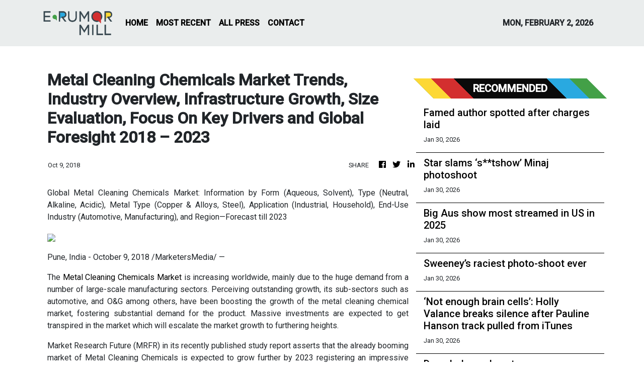

--- FILE ---
content_type: text/html; charset=utf-8
request_url: https://us-central1-vertical-news-network.cloudfunctions.net/get/fetch-include-rss
body_size: 19346
content:
[
  {
    "id": 113211809,
    "title": "Famed author spotted after charges laid",
    "summary": "The renowned author of Jasper Jones and Runt has been spotted in public for the first time since police charged him with child exploitation offences.",
    "slug": "famed-author-spotted-after-charges-laid",
    "link": "https://www.news.com.au/national/western-australia/australian-author-craig-silvey-spotted-in-public-for-first-time-after-being-charged-with-child-exploitation-offences/news-story/7e7fa32086a570713a34b9273fcf8283?from=rss-basic",
    "date_published": "2026-01-30T14:00:01.000Z",
    "images": "https://content.api.news/v3/images/bin/c829235d209fa650ab89a72ccba7d536?width=320",
    "categories": "1,10,11,61,1055",
    "img_id": "0",
    "caption": "",
    "country": "Australia",
    "source_type": "rss",
    "source": "news.com.au"
  },
  {
    "id": 113202306,
    "title": "Star slams ‘s**tshow’ Minaj photoshoot",
    "summary": "An A-list photographer to the stars has slammed Nicki Minaj and exposed a horror experience he had with the rapper on a shoot.",
    "slug": "star-slams-stshow-minaj-photoshoot",
    "link": "https://www.news.com.au/entertainment/celebrity-life/alist-photographer-slams-nicki-minaj-and-recalls-stshow-photoshoot/news-story/91af80eaf7bbd5f6ede915f022e3e5aa?from=rss-basic",
    "date_published": "2026-01-30T14:00:01.000Z",
    "images": "https://content.api.news/v3/images/bin/45e8960e6f2925037da521f2f8abce50?width=320",
    "categories": "1,10,11,61,1055",
    "img_id": "0",
    "caption": "",
    "country": "Australia",
    "source_type": "rss",
    "source": "news.com.au"
  },
  {
    "id": 113202305,
    "title": "Big Aus show most streamed in US in 2025",
    "summary": "One of the most beloved Australian shows ever has become the most streamed show in the US for the second year in a row.",
    "slug": "big-aus-show-most-streamed-in-us-in-2025",
    "link": "https://www.news.com.au/entertainment/tv/beloved-australian-kids-show-bluey-most-streamed-series-in-the-us-in-2025/news-story/0f92d8a297fa9092cd0553d35d8f61ac?from=rss-basic",
    "date_published": "2026-01-30T14:00:01.000Z",
    "images": "https://content.api.news/v3/images/bin/dcb615d9ccdf84c859a9414491929c9d?width=320",
    "categories": "1,10,11,61,1055",
    "img_id": "0",
    "caption": "",
    "country": "Australia",
    "source_type": "rss",
    "source": "news.com.au"
  },
  {
    "id": 113193710,
    "title": "Sweeney’s raciest photo-shoot ever",
    "summary": "Hollywood star Sydney Sweeney has stripped down for one of her most scandalous photo shoots yet as she appears on the cover of Cosmo.",
    "slug": "sweeneys-raciest-photoshoot-ever",
    "link": "https://www.news.com.au/entertainment/celebrity-life/celebrity-photos/sydney-sweeney-strips-down-in-racist-photoshoot-yet-for-cosmo/news-story/97724d41ebce346e961d4cd734c42fdd?from=rss-basic",
    "date_published": "2026-01-30T14:00:01.000Z",
    "images": "https://content.api.news/v3/images/bin/62b865d84cfb053a99694a83143a77da?width=320",
    "categories": "1,10,11,61,1055",
    "img_id": "0",
    "caption": "",
    "country": "Australia",
    "source_type": "rss",
    "source": "news.com.au"
  },
  {
    "id": 113193709,
    "title": "‘Not enough brain cells’: Holly Valance breaks silence after Pauline Hanson track pulled from iTunes",
    "summary": "Holly Valance has broken her silence after her controversial song to promote Pauline Hanson’s new animated movie was pulled from iTunes.",
    "slug": "not-enough-brain-cells-holly-valance-breaks-silence-after-pauline-hanson-track-pulled-from-itunes",
    "link": "https://www.news.com.au/entertainment/music/not-enough-brain-cells-holly-valance-breaks-silence-after-pauline-hanson-track-pulled-from-itunes/news-story/9346b270daf3dd1cd5a4b0e553c3b7c9?from=rss-basic",
    "date_published": "2026-01-30T14:00:01.000Z",
    "images": "https://content.api.news/v3/images/bin/486f775fe535820556969412e64ebfae?width=320",
    "categories": "1,10,11,61,1055",
    "img_id": "0",
    "caption": "",
    "country": "Australia",
    "source_type": "rss",
    "source": "news.com.au"
  },
  {
    "id": 113185730,
    "title": "Decade-long show teases heartbreaking end",
    "summary": "A decade-long television phenomenon is set to come to a devastating end as a major star confronts a fate worse than any twist.",
    "slug": "decadelong-show-teases-heartbreaking-end",
    "link": "https://www.news.com.au/entertainment/tv/streaming/fans-react-to-heartbreaking-trailer-for-eighth-and-final-season-of-global-smashhit-series-outlander/news-story/5c5ea1c6022d8f106ae22cec838eeac8?from=rss-basic",
    "date_published": "2026-01-30T14:00:01.000Z",
    "images": "https://content.api.news/v3/images/bin/cf9d37cdc837833a8e8f68cc7c83044f?width=320",
    "categories": "1,10,11,61,1055",
    "img_id": "0",
    "caption": "",
    "country": "Australia",
    "source_type": "rss",
    "source": "news.com.au"
  },
  {
    "id": 113173654,
    "title": "Beckham drama laid bare in doco",
    "summary": "The headline-making scandals involving Victoria and David Beckham are laid bare in a doco screening on Tubi as Disney+ debuts Marvel’s Wonder Man.",
    "slug": "beckham-drama-laid-bare-in-doco",
    "link": "https://www.news.com.au/entertainment/tv/beckham-family-drama-laid-bare-in-tubi-doco-as-disney-debuts-wonder-man/news-story/a9804fc5c7988bb3ec931fbf2819155d?from=rss-basic",
    "date_published": "2026-01-30T14:00:01.000Z",
    "images": "https://content.api.news/v3/images/bin/3726769220797aafe1e2ffd61e4854a6?width=320",
    "categories": "1,10,11,61,1055",
    "img_id": "0",
    "caption": "",
    "country": "Australia",
    "source_type": "rss",
    "source": "news.com.au"
  },
  {
    "id": 113163176,
    "title": "Barry Keoghan doesn’t look like this anymore",
    "summary": "The Irish Saltburn actor, 33, stepped out at the London red carpet premiere looking markedly different.",
    "slug": "barry-keoghan-doesnt-look-like-this-anymore",
    "link": "https://www.news.com.au/entertainment/celebrity-life/celebrity-photos/barry-keoghan-debuts-ringo-starrinspired-hair-transformation-ahead-of-beatles-biopic/news-story/98077da2067a7b59ce689c363382cb06?from=rss-basic",
    "date_published": "2026-01-30T14:00:01.000Z",
    "images": "https://content.api.news/v3/images/bin/baf996aac2ab77aadafdbc3dcc28ffb7?width=320",
    "categories": "1,10,11,61,1055",
    "img_id": "0",
    "caption": "",
    "country": "Australia",
    "source_type": "rss",
    "source": "news.com.au"
  },
  {
    "id": 113163175,
    "title": "Fans stunned by star’s real accent",
    "summary": "Yellowstone fans have expressed shock after discovering its female lead’s real accent as she embraces it in a new crime thriller.",
    "slug": "fans-stunned-by-stars-real-accent",
    "link": "https://www.news.com.au/entertainment/tv/streaming/yellowstone-star-kelly-reilly-surprises-fans-with-real-accent-in-new-british-series/news-story/1ef409355f9075e1b653720684ced7c6?from=rss-basic",
    "date_published": "2026-01-30T14:00:01.000Z",
    "images": "https://content.api.news/v3/images/bin/b2a053f0b0f8500715b2eda4f8658cac?width=320",
    "categories": "1,10,11,61,1055",
    "img_id": "0",
    "caption": "",
    "country": "Australia",
    "source_type": "rss",
    "source": "news.com.au"
  },
  {
    "id": 113151158,
    "title": "Pub baron Arthur Laundy buys Nine’s radio stations for $56m",
    "summary": "Billionaire Arthur Laundy is the surprise buyer of Nine’s radio stable, after shelling out a whopping $56m for the talkback stations.",
    "slug": "pub-baron-arthur-laundy-buys-nines-radio-stations-for-56m",
    "link": "https://www.news.com.au/finance/business/media/sydney-pub-baron-arthur-laundy-buys-nine-radio/news-story/679e735a5039c2c7e3c67345b3d9dd4e?from=rss-basic",
    "date_published": "2026-01-30T14:00:01.000Z",
    "images": "https://content.api.news/v3/images/bin/5b0f2f3bbe00be4fa853aa86d4189423?width=320",
    "categories": "1,10,11,61,1055",
    "img_id": "0",
    "caption": "",
    "country": "Australia",
    "source_type": "rss",
    "source": "news.com.au"
  },
  {
    "id": 113151157,
    "title": "Former Mad Men star’s confession",
    "summary": "Kiernan Shipka tells how playing Sally Draper shaped her identity and why she has no regrets about finding fame as a Hollywood child star.",
    "slug": "former-mad-men-stars-confession",
    "link": "https://www.news.com.au/entertainment/tv/i-do-think-i-struggled-but-i-didnt-act-out-kiernan-skipka-reflects-on-mad-men-fame/news-story/a8690cfc90e6e985c590467c922fb609?from=rss-basic",
    "date_published": "2026-01-30T14:00:01.000Z",
    "images": "https://content.api.news/v3/images/bin/27599f3ebeeb74c70ae8c49e0b868384?width=320",
    "categories": "1,10,11,61,1055",
    "img_id": "0",
    "caption": "",
    "country": "Australia",
    "source_type": "rss",
    "source": "news.com.au"
  },
  {
    "id": 113151156,
    "title": "Ryan Seacrest the latest shockingly thin celeb to have fans worried",
    "summary": "Ryan Seacrest is the latest star whose appearance has sparked one question: “Why do so many celebrities suddenly look like this?”",
    "slug": "ryan-seacrest-the-latest-shockingly-thin-celeb-to-have-fans-worried",
    "link": "https://www.news.com.au/entertainment/celebrity-life/celebrity-photos/ryan-seacrest-the-latest-shockingly-thin-celeb-to-have-fans-worried/news-story/aaf068825b2dad7aaf74c08a4f559ee8?from=rss-basic",
    "date_published": "2026-01-30T14:00:01.000Z",
    "images": "https://content.api.news/v3/images/bin/12feb189a5ed7de0f20b6a5a86c68ce7?width=320",
    "categories": "1,10,11,61,1055",
    "img_id": "0",
    "caption": "",
    "country": "Australia",
    "source_type": "rss",
    "source": "news.com.au"
  },
  {
    "id": 113151155,
    "title": "Ed Sheeran kicks off national Aussie tour as other pop stars limit their stadium shows to just two cities",
    "summary": "Ed Sheeran’s national Aussie stadium tour is a rare exception as global pop stars stage their tours in only a few cities, leaving fans disappointed.",
    "slug": "ed-sheeran-kicks-off-national-aussie-tour-as-other-pop-stars-limit-their-stadium-shows-to-just-two-cities",
    "link": "https://www.news.com.au/entertainment/music/tours/could-ed-sheeran-be-the-only-global-pop-superstar-to-play-a-national-aussie-stadium-tour-in-2026/news-story/9e6fea36a3920967aa8451a8a2f152b5?from=rss-basic",
    "date_published": "2026-01-30T14:00:01.000Z",
    "images": "https://content.api.news/v3/images/bin/473f95bb01841fa32ac158239bd277e9?width=320",
    "categories": "1,10,11,61,1055",
    "img_id": "0",
    "caption": "",
    "country": "Australia",
    "source_type": "rss",
    "source": "news.com.au"
  },
  {
    "id": 113140152,
    "title": "Blake Lively’s ‘sad’ private voicemail to Justin Baldoni aired",
    "summary": "Blake Lively concluded this “sad” lengthy voicemail to a fellow celeb with a plea that it be kept between them - but it’s now been made public.",
    "slug": "blake-livelys-sad-private-voicemail-to-justin-baldoni-aired",
    "link": "https://www.news.com.au/entertainment/celebrity-life/blake-livelys-sad-private-voicemail-to-justin-baldoni-aired/news-story/c93ea70d69c407e996d7c9dde652daf9?from=rss-basic",
    "date_published": "2026-01-30T14:00:01.000Z",
    "images": "https://content.api.news/v3/images/bin/b64f244975ebbeed39a0fef17928d291?width=320",
    "categories": "1,10,11,61,1055",
    "img_id": "0",
    "caption": "",
    "country": "Australia",
    "source_type": "rss",
    "source": "news.com.au"
  },
  {
    "id": 113140151,
    "title": "Zayn disses former bandmate Harry Styles on stage: ‘Just saying’",
    "summary": "Zayn Malik has taken a swipe at former One Direction bandmate Harry Styles’ “disgusting” move ahead of upcoming world tour.",
    "slug": "zayn-disses-former-bandmate-harry-styles-on-stage-just-saying",
    "link": "https://www.news.com.au/entertainment/music/tours/zayn-malik-disses-one-direction-exbandmate-harry-styles-over-controversial-ticket-prices/news-story/c81dcc494dbc56cba24e63160deca801?from=rss-basic",
    "date_published": "2026-01-30T14:00:01.000Z",
    "images": "https://content.api.news/v3/images/bin/1afac856c5ab8d5250ae97f8541b2160?width=320",
    "categories": "1,10,11,61,1055",
    "img_id": "0",
    "caption": "",
    "country": "Australia",
    "source_type": "rss",
    "source": "news.com.au"
  },
  {
    "id": 113140150,
    "title": "Radio bombshell: Nova stars to swap shows amid shake-up",
    "summary": "Joel Creasey’s radio future has finally been revealed after Nova announced sweeping changes to two of its biggest shows.",
    "slug": "radio-bombshell-nova-stars-to-swap-shows-amid-shakeup",
    "link": "https://www.news.com.au/entertainment/tv/radio/radio-bombshell-nova-stars-to-swap-shows-amid-shakeup/news-story/585f146fc1c8a7949396598b24307c67?from=rss-basic",
    "date_published": "2026-01-30T14:00:01.000Z",
    "images": "https://content.api.news/v3/images/bin/da659d8bbc98cb3418c34e64f01e5f63?width=320",
    "categories": "1,10,11,61,1055",
    "img_id": "0",
    "caption": "",
    "country": "Australia",
    "source_type": "rss",
    "source": "news.com.au"
  },
  {
    "id": 113130487,
    "title": "A-lister reveals remark that ‘haunted’ King",
    "summary": "Kate Winslet referenced a very well-known royal moment while speaking to star-studded guests – including the King and Queen – at Windsor Castle.",
    "slug": "alister-reveals-remark-that-haunted-king",
    "link": "https://www.news.com.au/entertainment/celebrity-life/royals/kate-winslet-reveals-remark-that-haunted-king-charles/news-story/481e3788f1d7b281e65e653f0a164d3b?from=rss-basic",
    "date_published": "2026-01-30T14:00:01.000Z",
    "images": "https://content.api.news/v3/images/bin/bb09b392dd6233faff972d5097e06a9e?width=320",
    "categories": "1,10,11,61,1055",
    "img_id": "0",
    "caption": "",
    "country": "Australia",
    "source_type": "rss",
    "source": "news.com.au"
  },
  {
    "id": 113120022,
    "title": "Ex-child star reveals new off-grid life ‘in poverty’",
    "summary": "The former actor unveiled his new “simple” life with his wife and five kids, more than three decades on from his breakout movie role.",
    "slug": "exchild-star-reveals-new-offgrid-life-in-poverty",
    "link": "https://www.news.com.au/entertainment/celebrity-life/celebrity-photos/little-rascals-star-bug-hall-reveals-new-offgrid-life-in-poverty/news-story/83fc4c3fcbf9eb30f4d422fe2a6aba5f?from=rss-basic",
    "date_published": "2026-01-30T14:00:01.000Z",
    "images": "https://content.api.news/v3/images/bin/ca0f2b1157feea26d6afd13e1999823f?width=320",
    "categories": "1,10,11,61,1055",
    "img_id": "0",
    "caption": "",
    "country": "Australia",
    "source_type": "rss",
    "source": "news.com.au"
  },
  {
    "id": 113116526,
    "title": "Kim spills on ‘crazy sleepover’ with Britney",
    "summary": "After leaving fans stunned with their very cosy and unexpected sleepover party, Kim revealed exactly what went on when she hosted the pop star.",
    "slug": "kim-spills-on-crazy-sleepover-with-britney",
    "link": "https://www.news.com.au/entertainment/celebrity-life/celebrity-photos/kim-kardashian-details-crazy-sleepover-with-britney-spears/news-story/d609069c7ed6d0eb3789c0538ab8903b?from=rss-basic",
    "date_published": "2026-01-30T14:00:01.000Z",
    "images": "https://content.api.news/v3/images/bin/b76da42805ffbc6211ca7c02ad453346?width=320",
    "categories": "1,10,11,61,1055",
    "img_id": "0",
    "caption": "",
    "country": "Australia",
    "source_type": "rss",
    "source": "news.com.au"
  },
  {
    "id": 113098376,
    "title": "Spotify reveals truth to royalty backlash",
    "summary": "Spotify has addressed concerns about artist royalties just days after it was revealed that the company’s stock had dropped over 40% in the last six months.",
    "slug": "spotify-reveals-truth-to-royalty-backlash",
    "link": "https://www.news.com.au/entertainment/music/spotifys-head-of-music-reveals-truth-behind-royalty-backlash-as-stock-plummets/news-story/f948c9e1cd12a82c988d19d6fb49b312?from=rss-basic",
    "date_published": "2026-01-30T14:00:01.000Z",
    "images": "https://content.api.news/v3/images/bin/00d2a5d865f905d7f575d389a1294279?width=320",
    "categories": "1,10,11,61,1055",
    "img_id": "0",
    "caption": "",
    "country": "Australia",
    "source_type": "rss",
    "source": "news.com.au"
  },
  {
    "id": 113098375,
    "title": "Movie icon seen talking with fans in Sydney",
    "summary": "A Hollywood legend has been spotted taking a break from filming his latest movie in order to chat with passers-by in Sydney.",
    "slug": "movie-icon-seen-talking-with-fans-in-sydney",
    "link": "https://www.news.com.au/entertainment/celebrity-life/celebrity-photos/hollywood-icon-tom-hanks-spotted-talking-with-fans-in-sydney/news-story/ccb4664d0a6ab5da968e5ff43a19828a?from=rss-basic",
    "date_published": "2026-01-30T14:00:01.000Z",
    "images": "https://content.api.news/v3/images/bin/ed908c60477030f8d462860fa967abe7?width=320",
    "categories": "1,10,11,61,1055",
    "img_id": "0",
    "caption": "",
    "country": "Australia",
    "source_type": "rss",
    "source": "news.com.au"
  },
  {
    "id": 113088238,
    "title": "Proof Andrew has finally lost everything",
    "summary": "As we count down the days until the moving trucks come to evict Andrew, the sad reality of his new life has been revealed.",
    "slug": "proof-andrew-has-finally-lost-everything",
    "link": "https://www.news.com.au/entertainment/celebrity-life/royals/lonely-proof-andrew-has-finally-lost-everything/news-story/a23093f55b0d387035a0fa7a9fbd4e06?from=rss-basic",
    "date_published": "2026-01-30T14:00:01.000Z",
    "images": "https://content.api.news/v3/images/bin/08352e28a5e19f7cdd5ee3385f05e5a5?width=320",
    "categories": "1,10,11,61,1055",
    "img_id": "0",
    "caption": "",
    "country": "Australia",
    "source_type": "rss",
    "source": "news.com.au"
  },
  {
    "id": 113087627,
    "title": "‘F*** that guy’: Toni Collette explodes over Tarantino comments",
    "summary": "Aussie actress Toni Collette has spoken out on stage at a recent event, hitting out at legendary director Quentin Tarantino.",
    "slug": "f-that-guy-toni-collette-explodes-over-tarantino-comments",
    "link": "https://www.news.com.au/entertainment/celebrity-life/f-that-guy-toni-collette-explodes-over-tarantino-comments/news-story/be77941b864afcca3a59c7001450bc37?from=rss-basic",
    "date_published": "2026-01-30T14:00:01.000Z",
    "images": "https://content.api.news/v3/images/bin/5f1c222fed8a900ca4c4ace2354bf005?width=320",
    "categories": "1,10,11,61,1055",
    "img_id": "0",
    "caption": "",
    "country": "Australia",
    "source_type": "rss",
    "source": "news.com.au"
  },
  {
    "id": 113075493,
    "title": "‘Humiliating’: Melania’s vanity project bombs",
    "summary": "A new film about Melania Trump, with a truly staggering price tag, is on track to bomb badly with a dismal image emerging in Australia.",
    "slug": "humiliating-melanias-vanity-project-bombs",
    "link": "https://www.news.com.au/entertainment/movies/humiliating-start-for-melania-trumps-57-million-documentary-as-first-lady-struggles-to-draw-in-viewers/news-story/5be4dbb59ff0fdecdc8792d197a94663?from=rss-basic",
    "date_published": "2026-01-30T14:00:01.000Z",
    "images": "https://content.api.news/v3/images/bin/786190208df226eeab1f81094e0d3a8a?width=320",
    "categories": "1,10,11,61,1055",
    "img_id": "0",
    "caption": "",
    "country": "Australia",
    "source_type": "rss",
    "source": "news.com.au"
  },
  {
    "id": 113075492,
    "title": "US pop star Renee Rapp sneaks into Sydney during Australian tour",
    "summary": "She’s embarking on a sold-out Australian tour, but this US pop star seemed to go unnoticed as she arrived at Sydney Airport.",
    "slug": "us-pop-star-renee-rapp-sneaks-into-sydney-during-australian-tour",
    "link": "https://www.news.com.au/entertainment/celebrity-life/celebrity-photos/us-pop-star-renee-rapp-sneaks-into-sydney-during-australian-tour/news-story/c6571b2135510dfe545ab5e9447eea44?from=rss-basic",
    "date_published": "2026-01-30T14:00:01.000Z",
    "images": "https://content.api.news/v3/images/bin/05ab346e2c59a4b473474d23395c7b53?width=320",
    "categories": "1,10,11,61,1055",
    "img_id": "0",
    "caption": "",
    "country": "Australia",
    "source_type": "rss",
    "source": "news.com.au"
  },
  {
    "id": 113075491,
    "title": "Star opens up about Carlos Alcaraz",
    "summary": "Mega DJ Peggy Gou reveals what makes her nervous and shares details of her unlikely friendship with the Spanish tennis superstar.",
    "slug": "star-opens-up-about-carlos-alcaraz",
    "link": "https://www.news.com.au/entertainment/celebrity-style/i-dont-like-to-categorise-my-style-peggy-gou-on-her-fashion-influence-and-friendship-with-carlos-alcaraz/news-story/0d9f01443fc826a0c26b6e97e5b1c091?from=rss-basic",
    "date_published": "2026-01-30T14:00:01.000Z",
    "images": "https://content.api.news/v3/images/bin/ec77a57eb948564f1963103a6211358d?width=320",
    "categories": "1,10,11,61,1055",
    "img_id": "0",
    "caption": "",
    "country": "Australia",
    "source_type": "rss",
    "source": "news.com.au"
  },
  {
    "id": 113062765,
    "title": "‘Broken’ Matt Lauer accuser describes bloody aftermath of alleged rape in harrowing tell-all",
    "summary": "Ousted TV star Matt Lauer’s accuser goes into disturbing detail in a new book detailing the aftermath of her alleged rape. WARNING: Graphic.",
    "slug": "broken-matt-lauer-accuser-describes-bloody-aftermath-of-alleged-rape-in-harrowing-tellall",
    "link": "https://www.news.com.au/entertainment/books-magazines/books/broken-matt-lauer-accuser-describes-bloody-aftermath-of-alleged-rape-in-harrowing-tellall-hes-a-monster/news-story/88b13d9ba2d2ae38ff1077ec0d6bef71?from=rss-basic",
    "date_published": "2026-01-30T14:00:01.000Z",
    "images": "https://content.api.news/v3/images/bin/44113625fce41cf976c9a68d09361a30?width=320",
    "categories": "1,10,11,61,1055",
    "img_id": "0",
    "caption": "",
    "country": "Australia",
    "source_type": "rss",
    "source": "news.com.au"
  },
  {
    "id": 113062764,
    "title": "Streaming hit Industry airs truly shocking sex scene in new episode",
    "summary": "The latest episode of this streaming hit features a three-way sex scene that’ll blow even the most cynical viewer’s mind. WARNING: Graphic.",
    "slug": "streaming-hit-industry-airs-truly-shocking-sex-scene-in-new-episode",
    "link": "https://www.news.com.au/entertainment/tv/streaming/streaming-hit-industry-airs-truly-shocking-sex-scene-in-new-episode/news-story/293a1aa15f6c19773afbac5f36984d35?from=rss-basic",
    "date_published": "2026-01-30T14:00:01.000Z",
    "images": "https://content.api.news/v3/images/bin/bf995548e5d3777120a222778a60a113?width=320",
    "categories": "1,10,11,61,1055",
    "img_id": "0",
    "caption": "",
    "country": "Australia",
    "source_type": "rss",
    "source": "news.com.au"
  },
  {
    "id": 113059247,
    "title": "Mia Fevola hits back after being slutshamed",
    "summary": "The I’m a Celeb star has opened up about being slutshamed online, following a string of relationships with AFL players.",
    "slug": "mia-fevola-hits-back-after-being-slutshamed",
    "link": "https://www.news.com.au/entertainment/tv/reality-tv/im-a-celebrity/mia-fevola-hits-back-after-being-slutshamed/news-story/59ae84ec917b4ce1a199a6cded101c90?from=rss-basic",
    "date_published": "2026-01-30T14:00:01.000Z",
    "images": "https://content.api.news/v3/images/bin/d084574b1283bf2540189cb3da02d9ac?width=320",
    "categories": "1,10,11,61,1055",
    "img_id": "0",
    "caption": "",
    "country": "Australia",
    "source_type": "rss",
    "source": "news.com.au"
  },
  {
    "id": 113004316,
    "title": "Star’s racy new venture after lingerie stunt",
    "summary": "Sydney Sweeney is going for it with her lingerie brand launch, dropping multiple racy photo shoots online overnight.",
    "slug": "stars-racy-new-venture-after-lingerie-stunt",
    "link": "https://www.news.com.au/entertainment/celebrity-life/sydney-sweeney-unveils-new-lingerie-line-after-controversial-bra-stunt-on-the-hollywood-sign/news-story/d3b0e6e773144d8fce139be70b3c0342?from=rss-basic",
    "date_published": "2026-01-30T14:00:01.000Z",
    "images": "https://content.api.news/v3/images/bin/bf12c40399c335a30a8e43d37f35a861?width=320",
    "categories": "1,10,11,61,1055",
    "img_id": "0",
    "caption": "",
    "country": "Australia",
    "source_type": "rss",
    "source": "news.com.au"
  },
  {
    "id": 113047549,
    "title": "Kim Kardashian finally explains why she deleted Harry and Meghan Instagram pics",
    "summary": "Kim Kardashian has finally explained why she and Kris Jenner mysteriously scrubbed party pics of Harry and Meghan from their Instagram.",
    "slug": "kim-kardashian-finally-explains-why-she-deleted-harry-and-meghan-instagram-pics",
    "link": "https://www.news.com.au/entertainment/celebrity-life/royals/kim-kardashian-finally-explains-why-she-deleted-harry-and-meghan-instagram-pics/news-story/156c6d41ea32f6b3105c23820bd24a0d?from=rss-basic",
    "date_published": "2026-01-30T10:00:03.000Z",
    "images": "https://content.api.news/v3/images/bin/799f668fa7727f127acebd286cf593b4?width=320",
    "categories": "1,10,11,61,1055",
    "img_id": "0",
    "caption": "",
    "country": "Australia",
    "source_type": "rss",
    "source": "news.com.au"
  },
  {
    "id": 113047551,
    "title": "Troubling update as Sandra Bullock’s Blind Side co-star continues ‘fighting for life’",
    "summary": "Sandra Bullock’s co-star in the award-winning film has suffered another setback as he fights for his life in hospital.",
    "slug": "troubling-update-as-sandra-bullocks-blind-side-costar-continues-fighting-for-life",
    "link": "https://www.news.com.au/entertainment/celebrity-life/troubling-update-as-sandra-bullocks-blind-side-costar-continues-fighting-for-life/news-story/5ed26a3a8fc82762f50ad17a0e9d3452?from=rss-basic",
    "date_published": "2026-01-30T08:00:06.000Z",
    "images": "https://content.api.news/v3/images/bin/0488d889074c77ebadd34f3efe15bb01?width=320",
    "categories": "1,10,11,61,1055",
    "img_id": "0",
    "caption": "",
    "country": "Australia",
    "source_type": "rss",
    "source": "news.com.au"
  },
  {
    "id": 113047550,
    "title": "The Notebook star turns heads in new role",
    "summary": "Once the queen of rom-coms, actor Rachel McAdams shows off a different side to herself portraying a mega-fan of Survivor in a new Hollywood blockbuster.",
    "slug": "the-notebook-star-turns-heads-in-new-role",
    "link": "https://www.news.com.au/entertainment/movies/review-rachel-mcadams-and-dylan-obrien-star-in-clever-comedythriller-send-help/news-story/bdd42c974d9c252aaf62c3aedfee24c1?from=rss-basic",
    "date_published": "2026-01-30T08:00:06.000Z",
    "images": "https://content.api.news/v3/images/bin/49dc53ba7fc03699a3bda94282a4de5b?width=320",
    "categories": "1,10,11,61,1055",
    "img_id": "0",
    "caption": "",
    "country": "Australia",
    "source_type": "rss",
    "source": "news.com.au"
  },
  {
    "id": 113042487,
    "title": "Star claims he doesn’t have long to live: ‘A wrap for me’",
    "summary": "Rapper Ray J – who famously dated Kim Kardashian – shared the bleak news to fans on social media amid his health battle.",
    "slug": "star-claims-he-doesnt-have-long-to-live-a-wrap-for-me",
    "link": "https://www.news.com.au/entertainment/celebrity-life/ray-j-claims-he-doesnt-have-long-to-live-amid-health-battle-2027-is-a-wrap-for-me/news-story/e7fe2cecbe931b253089e292626a1e1f?from=rss-basic",
    "date_published": "2026-01-30T06:00:02.000Z",
    "images": "https://content.api.news/v3/images/bin/364d57fa0ac54d19df4ea1439efb1c6f?width=320",
    "categories": "1,10,11,61,1055",
    "img_id": "0",
    "caption": "",
    "country": "Australia",
    "source_type": "rss",
    "source": "news.com.au"
  },
  {
    "id": 113041372,
    "title": "Kim Kardashian reveals the one KUWTK scene Kris Jenner never wanted to ‘see the light of day’",
    "summary": "Kim reportedly pushed back when her mother insisted one very infamous scene should “never see the light of day” on KUWTK.",
    "slug": "kim-kardashian-reveals-the-one-kuwtk-scene-kris-jenner-never-wanted-to-see-the-light-of-day",
    "link": "https://www.news.com.au/entertainment/tv/streaming/kim-kardashian-reveals-the-one-kuwtk-scene-kris-jenner-never-wanted-to-see-the-light-of-day/news-story/317db9e87dea21b3fb5be51d57228d52?from=rss-basic",
    "date_published": "2026-01-30T06:00:02.000Z",
    "images": "https://content.api.news/v3/images/bin/4c182408aa9016b8f5564ad64d6782b2?width=320",
    "categories": "1,10,11,61,1055",
    "img_id": "0",
    "caption": "",
    "country": "Australia",
    "source_type": "rss",
    "source": "news.com.au"
  },
  {
    "id": 113028788,
    "title": "TV host Andy Cohen exposes star for allegedly ‘screaming at staff’ on set",
    "summary": "Andy Cohen has named and shamed the well-known star who he refuses to have back on his show after allegedly behaving so badly on set.",
    "slug": "tv-host-andy-cohen-exposes-star-for-allegedly-screaming-at-staff-on-set",
    "link": "https://www.news.com.au/entertainment/tv/tv-host-andy-cohen-exposes-star-for-allegedly-screaming-at-staff-on-set/news-story/d6ad2406c481bb69906e328720d432b2?from=rss-basic",
    "date_published": "2026-01-30T04:00:02.000Z",
    "images": "https://content.api.news/v3/images/bin/b50d35910b9a2aba04925d8f99df9c7a?width=320",
    "categories": "1,10,11,61,1055",
    "img_id": "0",
    "caption": "",
    "country": "Australia",
    "source_type": "rss",
    "source": "news.com.au"
  },
  {
    "id": 113185139,
    "title": "Trump cabinet attends black carpet premiere of Melania",
    "summary": "Movers and ‍shakers in the Trump administration took a timeout to attend a lavish event celebrating the big-budget documentary about first lady Melania Trump.",
    "slug": "trump-cabinet-attends-black-carpet-premiere-of-melania",
    "link": "https://www.perthnow.com.au/entertainment/trump-cabinet-attends-black-carpet-premiere-of-melania-c-21473933",
    "date_published": "2026-01-30T03:43:21.000Z",
    "images": "https://images.perthnow.com.au/publication/C-21473933/0f6420c5b7a2ceb90a541d1bc2af651339c308be-16x9-x0y0w1280h720.jpg",
    "categories": "1,10,11,61,1055",
    "img_id": "0",
    "caption": "",
    "country": "Australia",
    "source_type": "rss",
    "source": "PerthNow"
  },
  {
    "id": 113173642,
    "title": "Sydney Sweeney: I’ve always been here to make art",
    "summary": "Sydney Sweeney insists she has no interest in publicly discussing politics.",
    "slug": "sydney-sweeney-ive-always-been-here-to-make-art",
    "link": "https://www.perthnow.com.au/entertainment/celebrity-gossip/sydney-sweeney-ive-always-been-here-to-make-art-c-21472842",
    "date_published": "2026-01-30T02:04:12.000Z",
    "images": "https://images.perthnow.com.au/publication/C-21472842/ac6afee79a8b534d68386a6ec32090de6116bf24-16x9-x0y192w2048h1152.jpg",
    "categories": "1,10,11,61,1055",
    "img_id": "0",
    "caption": "",
    "country": "Australia",
    "source_type": "rss",
    "source": "PerthNow"
  },
  {
    "id": 113173643,
    "title": "Jeannie Mai: Divorce is like experiencing death alive",
    "summary": "Jeannie Mai has opened up about her heartbreaking split from Jeezy.",
    "slug": "jeannie-mai-divorce-is-like-experiencing-death-alive",
    "link": "https://www.perthnow.com.au/entertainment/celebrity-gossip/jeannie-mai-divorce-is-like-experiencing-death-alive-c-21472841",
    "date_published": "2026-01-30T02:04:10.000Z",
    "images": "https://images.perthnow.com.au/publication/C-21472841/b3e8d98bef4a2eef580c5362d56577cd5b169bea-16x9-x0y192w2048h1152.jpg",
    "categories": "1,10,11,61,1055",
    "img_id": "0",
    "caption": "",
    "country": "Australia",
    "source_type": "rss",
    "source": "PerthNow"
  },
  {
    "id": 113173644,
    "title": "Anthony Joshua pays heartfelt tribute to friends",
    "summary": "Anthony Joshua has released a video message after losing two of his friends in December.",
    "slug": "anthony-joshua-pays-heartfelt-tribute-to-friends",
    "link": "https://www.perthnow.com.au/entertainment/celebrity-gossip/anthony-joshua-pays-heartfelt-tribute-to-friends-c-21472840",
    "date_published": "2026-01-30T02:04:08.000Z",
    "images": "https://images.perthnow.com.au/publication/C-21472840/74b5e24816d76dec3a3574089703db48bf6f3fae-16x9-x0y192w2048h1152.jpg",
    "categories": "1,10,11,61,1055",
    "img_id": "0",
    "caption": "",
    "country": "Australia",
    "source_type": "rss",
    "source": "PerthNow"
  },
  {
    "id": 113026526,
    "title": "Star’s colossal monthly allowance leaked",
    "summary": "Nicola Peltz, wife of Brooklyn Beckham, receives more money every month from her parents than most of us will see in a lifetime.",
    "slug": "stars-colossal-monthly-allowance-leaked",
    "link": "https://www.news.com.au/entertainment/celebrity-life/nicola-peltzs-colossal-monthly-allowance-from-her-billionaire-parents-exposed/news-story/235a3d937a731502907d74fd589a75e3?from=rss-basic",
    "date_published": "2026-01-30T02:00:02.000Z",
    "images": "https://content.api.news/v3/images/bin/c04818bf3336008c57e356f31c412632?width=320",
    "categories": "1,10,11,61,1055",
    "img_id": "0",
    "caption": "",
    "country": "Australia",
    "source_type": "rss",
    "source": "news.com.au"
  },
  {
    "id": 113173645,
    "title": "Ed Sheeran Perth: Pop star’s Optus Stadium shows to offer fans taste of home with very British food special",
    "summary": "Fans of the superstar will be able to taste his Britishness as well as hear it!",
    "slug": "ed-sheeran-perth-pop-stars-optus-stadium-shows-to-offer-fans-taste-of-home-with-very-british-food-special",
    "link": "https://www.perthnow.com.au/entertainment/music/ed-sheeran-perth-pop-stars-optus-stadium-shows-to-offer-fans-taste-of-home-with-very-british-food-special-c-21471508",
    "date_published": "2026-01-30T01:05:05.000Z",
    "images": "https://images.perthnow.com.au/publication/C-21471508/ac2fe706cc89c0163e3cc8403536352c1c50df49-16x9-x1y0w2446h1376.jpg",
    "categories": "1,10,11,61,1055",
    "img_id": "0",
    "caption": "",
    "country": "Australia",
    "source_type": "rss",
    "source": "PerthNow"
  },
  {
    "id": 113014756,
    "title": "Sad Taylor Swift wedding update",
    "summary": "Taylor has been planning to walk down the aisle later this year, but now an insider claims her dream day might end up being cancelled.",
    "slug": "sad-taylor-swift-wedding-update",
    "link": "https://www.news.com.au/entertainment/celebrity-life/travis-kelce-concerned-wedding-to-taylor-swift-could-be-cancelled-because-of-blake-lively/news-story/64f4eed5d6f5f88a764c807cea68ce53?from=rss-basic",
    "date_published": "2026-01-30T00:00:06.000Z",
    "images": "https://content.api.news/v3/images/bin/8617a533a7a5f6ee229310f43f197fd6?width=320",
    "categories": "1,10,11,61,1055",
    "img_id": "0",
    "caption": "",
    "country": "Australia",
    "source_type": "rss",
    "source": "news.com.au"
  },
  {
    "id": 113004313,
    "title": "Hailey Bieber’s sister Alaia Baldwin Aronow faces up to a year in jail over battery charge",
    "summary": "Hailey Bieber’s eldest sister is facing serious jail time after allegedly throwing a tampon at a stranger and assaulting two security guards.",
    "slug": "hailey-biebers-sister-alaia-baldwin-aronow-faces-up-to-a-year-in-jail-over-battery-charge",
    "link": "https://www.news.com.au/entertainment/celebrity-life/hailey-biebers-sister-alaia-baldwin-aronow-faces-year-in-jail-over-battery-charge/news-story/ed4364999c07de67cfa258853418e4aa?from=rss-basic",
    "date_published": "2026-01-30T00:00:06.000Z",
    "images": "https://content.api.news/v3/images/bin/c36d449f50e7f6888daa743316ca806d?width=320",
    "categories": "1,10,11,61,1055",
    "img_id": "0",
    "caption": "",
    "country": "Australia",
    "source_type": "rss",
    "source": "news.com.au"
  },
  {
    "id": 113198684,
    "title": "Quentin Tarantino Named Him The 'Weakest F**king Actor.'  He’s Finally Spoken Out, And It’s Good.",
    "summary": "The “Pulp Fiction” director got backlash for his brutal criticism in which he called the actor the “limpest dick in the world.”",
    "slug": "quentin-tarantino-named-him-the-weakest-fking-actor-hes-finally-spoken-out-and-its-good",
    "link": "https://www.huffpost.com/entry/quentin-tarantino-called-him-the-weakest-fking-actor-now-hes-speaking-out-and-its-great_n_697bb407e4b0b14e6786ccec",
    "date_published": "2026-01-29T23:19:01.000Z",
    "images": "",
    "categories": "1,10,11,61,1055",
    "img_id": "0",
    "caption": "",
    "country": "United States",
    "source_type": "rss",
    "source": "HuffPost"
  },
  {
    "id": 113173646,
    "title": "Christian McCaffrey is a really good dad, says Olivia Culpo",
    "summary": "Olivia Culpo has heaped praise on Christian McCaffrey, her husband.",
    "slug": "christian-mccaffrey-is-a-really-good-dad-says-olivia-culpo",
    "link": "https://www.perthnow.com.au/entertainment/celebrity-gossip/christian-mccaffrey-is-a-really-good-dad-says-olivia-culpo-c-21471057",
    "date_published": "2026-01-29T23:01:30.000Z",
    "images": "https://images.perthnow.com.au/publication/C-21471057/e76aaf356390950c16b518b48e5c4cf6c03b3dbb-16x9-x0y192w2048h1152.jpg",
    "categories": "1,10,11,61,1055",
    "img_id": "0",
    "caption": "",
    "country": "Australia",
    "source_type": "rss",
    "source": "PerthNow"
  },
  {
    "id": 113173647,
    "title": "Teddi Mellencamp reveals she's 'still in immunotherapy'",
    "summary": "Teddi Mellencamp has clarified her dad's recent comments about her health.",
    "slug": "teddi-mellencamp-reveals-shes-still-in-immunotherapy",
    "link": "https://www.perthnow.com.au/entertainment/celebrity-gossip/teddi-mellencamp-reveals-shes-still-in-immunotherapy-c-21471054",
    "date_published": "2026-01-29T23:01:28.000Z",
    "images": "https://images.perthnow.com.au/publication/C-21471054/5c2aa7fe6734644c17639529f19e8b1f7f9aa41b-16x9-x262y0w1554h874.jpg",
    "categories": "1,10,11,61,1055",
    "img_id": "0",
    "caption": "",
    "country": "Australia",
    "source_type": "rss",
    "source": "PerthNow"
  },
  {
    "id": 113173648,
    "title": "Kendall Jenner competes under a fake name",
    "summary": "Kendall Jenner has revealed how she tries to avoid extra attention.",
    "slug": "kendall-jenner-competes-under-a-fake-name",
    "link": "https://www.perthnow.com.au/entertainment/celebrity-gossip/kendall-jenner-competes-under-a-fake-name-c-21471052",
    "date_published": "2026-01-29T23:01:26.000Z",
    "images": "https://images.perthnow.com.au/publication/C-21471052/819e3eff414fd87eb5b4677f2ed59a2cafdc0dfe-16x9-x0y192w2048h1152.jpg",
    "categories": "1,10,11,61,1055",
    "img_id": "0",
    "caption": "",
    "country": "Australia",
    "source_type": "rss",
    "source": "PerthNow"
  },
  {
    "id": 113173649,
    "title": "Nine Radio sold, Nova’s Fitzy, Wippa, Kate Ritchie go to drive, Tim and Rikki to mornings, Joel Creasey rumour",
    "summary": "Nova Entertainment and Nine Radio have both announced two of the industry’s worst-kept secrets.",
    "slug": "nine-radio-sold-novas-fitzy-wippa-kate-ritchie-go-to-drive-tim-and-rikki-to-mornings-joel-creasey-rumour",
    "link": "https://www.perthnow.com.au/news/business/nine-radio-sold-novas-fitzy-wippa-kate-ritchie-go-to-drive-tim-and-rikki-to-mornings-joel-creasey-rumour-c-21470475",
    "date_published": "2026-01-29T22:15:27.000Z",
    "images": "https://images.perthnow.com.au/publication/C-21470475/c7dec877579ae3cde905e413214a8bcb3d354837-16x9-x1y0w2446h1376.jpg",
    "categories": "1,10,11,61,1055",
    "img_id": "0",
    "caption": "",
    "country": "Australia",
    "source_type": "rss",
    "source": "PerthNow"
  },
  {
    "id": 113004315,
    "title": "‘A**hole’: I’m A Celebrity star Deni Hines breaks silence over negative viewer reaction",
    "summary": "Her time in the I’m A Celebrity jungle proved to be somewhat controversial with viewers. Now, Deni Hines has shared her thoughts.",
    "slug": "ahole-im-a-celebrity-star-deni-hines-breaks-silence-over-negative-viewer-reaction",
    "link": "https://www.news.com.au/entertainment/tv/reality-tv/im-a-celebrity/ahole-im-a-celebrity-star-deni-hines-breaks-silence-over-negative-viewer-reaction/news-story/a7a2d4c7e807f3395e99bec3c3634fec?from=rss-basic",
    "date_published": "2026-01-29T22:00:02.000Z",
    "images": "https://content.api.news/v3/images/bin/673adb5985247fb74155a61ab8e3d0b4?width=320",
    "categories": "1,10,11,61,1055",
    "img_id": "0",
    "caption": "",
    "country": "Australia",
    "source_type": "rss",
    "source": "news.com.au"
  },
  {
    "id": 113004314,
    "title": "Harry’s embarrassing four words prove he still doesn’t get it",
    "summary": "The Duke of Sussex has had a very busy past couple of weeks, but there is one telling detail that makes it clear he does not understand one simple thing.",
    "slug": "harrys-embarrassing-four-words-prove-he-still-doesnt-get-it",
    "link": "https://www.news.com.au/entertainment/celebrity-life/royals/four-words-prove-prince-harry-just-doesnt-get-it/news-story/8b5dca886b993602fd018b8f6c31e6fe?from=rss-basic",
    "date_published": "2026-01-29T22:00:02.000Z",
    "images": "https://content.api.news/v3/images/bin/2e8bbcec6124ae411dfc6f225d11d1b2?width=320",
    "categories": "1,10,11,61,1055",
    "img_id": "0",
    "caption": "",
    "country": "Australia",
    "source_type": "rss",
    "source": "news.com.au"
  },
  {
    "id": 112993204,
    "title": "‘Blood everywhere’: ‘Scary’ incident inspired pop star’s album",
    "summary": "This UK pop star, about to perform at an exciting new Aussie pop festival, reveals his latest album is inspired by a very traumatic event.",
    "slug": "blood-everywhere-scary-incident-inspired-pop-stars-album",
    "link": "https://www.news.com.au/entertainment/music/music-festivals/uk-pop-star-tom-aspaul-on-mighty-hoopla-writing-for-kylie-and-the-scary-inspiration-for-his-latest-album/news-story/ef0d331e3dbfe5dad5a9fba30c331cd2?from=rss-basic",
    "date_published": "2026-01-29T22:00:02.000Z",
    "images": "https://content.api.news/v3/images/bin/f0e3c1afc94c9103549da25ebd2e6e9a?width=320",
    "categories": "1,10,11,61,1055",
    "img_id": "0",
    "caption": "",
    "country": "Australia",
    "source_type": "rss",
    "source": "news.com.au"
  },
  {
    "id": 112993203,
    "title": "I’m A Celeb contestant Matt Zukowski breaks down in tears",
    "summary": "I’m A Celeb contestant Matt Zukowski breaks down in tears during tonight’s episode of the reality series, news.com.au can reveal.",
    "slug": "im-a-celeb-contestant-matt-zukowski-breaks-down-in-tears",
    "link": "https://www.news.com.au/entertainment/tv/reality-tv/im-a-celebrity/im-a-celeb-contestant-matt-zukowski-breaks-down-in-tears/news-story/6e28345bf82493ae4e1ed34c8b08131a?from=rss-basic",
    "date_published": "2026-01-29T22:00:02.000Z",
    "images": "https://content.api.news/v3/images/bin/47d42af6b542af9541fd03714b61210f?width=320",
    "categories": "1,10,11,61,1055",
    "img_id": "0",
    "caption": "",
    "country": "Australia",
    "source_type": "rss",
    "source": "news.com.au"
  },
  {
    "id": 113151152,
    "title": "Kate Walsh: TV star returns to Grey’s Anatomy set ahead of first appearance in three years",
    "summary": "The TV star has been admitted to hospital — and she’s loving it!",
    "slug": "kate-walsh-tv-star-returns-to-greys-anatomy-set-ahead-of-first-appearance-in-three-years",
    "link": "https://www.perthnow.com.au/entertainment/kate-walsh-tv-star-returns-to-greys-anatomy-set-ahead-of-first-appearance-in-three-years-c-21461352",
    "date_published": "2026-01-29T22:00:00.000Z",
    "images": "https://images.perthnow.com.au/publication/C-21461352/c78046ce79d84fac474fe81b8a135cfb301382b5-16x9-x1y0w2446h1376.jpg",
    "categories": "1,10,11,61,1055",
    "img_id": "0",
    "caption": "",
    "country": "Australia",
    "source_type": "rss",
    "source": "PerthNow"
  },
  {
    "id": 113198685,
    "title": "Michael J. Fox Takes A Jab At Donald Trump For Not Supporting Parkinson’s Research",
    "summary": "\"It seems that they’re involved in other things that have less impact on peoples’ lives,\" the \"Back to the Future\" actor said of the current administration.",
    "slug": "michael-j-fox-takes-a-jab-at-donald-trump-for-not-supporting-parkinsons-research",
    "link": "https://www.huffpost.com/entry/michael-j-fox-trump-parkinsons-disease_n_697b6bf5e4b055d187368bba",
    "date_published": "2026-01-29T21:50:45.000Z",
    "images": "",
    "categories": "1,10,11,61,1055",
    "img_id": "0",
    "caption": "",
    "country": "United States",
    "source_type": "rss",
    "source": "HuffPost"
  },
  {
    "id": 113140140,
    "title": "Margot Robbie embraces 'emotional swings' of Wuthering Heights",
    "summary": "Margot Robbie has reflected on the challenge of making Wuthering Heights.",
    "slug": "margot-robbie-embraces-emotional-swings-of-wuthering-heights",
    "link": "https://www.perthnow.com.au/entertainment/movies/margot-robbie-embraces-emotional-swings-of-wuthering-heights-c-21469914",
    "date_published": "2026-01-29T20:09:03.000Z",
    "images": "https://images.perthnow.com.au/publication/C-21469914/5c3670637e97d048cb24d642826b7d6ff40d340b-16x9-x0y67w2048h1152.jpg",
    "categories": "1,10,11,61,1055",
    "img_id": "0",
    "caption": "",
    "country": "Australia",
    "source_type": "rss",
    "source": "PerthNow"
  },
  {
    "id": 113140141,
    "title": "Odessa A'zion seeks 'juicy and meaty' characters",
    "summary": "Odessa A'zion has revealed where she plans to go next in her career.",
    "slug": "odessa-azion-seeks-juicy-and-meaty-characters",
    "link": "https://www.perthnow.com.au/entertainment/movies/odessa-azion-seeks-juicy-and-meaty-characters-c-21469913",
    "date_published": "2026-01-29T20:09:01.000Z",
    "images": "https://images.perthnow.com.au/publication/C-21469913/a408522eabc96bdc417317eea4fcf74baeefd246-16x9-x0y192w2048h1152.jpg",
    "categories": "1,10,11,61,1055",
    "img_id": "0",
    "caption": "",
    "country": "Australia",
    "source_type": "rss",
    "source": "PerthNow"
  },
  {
    "id": 113140142,
    "title": "Jordin Sparks hopes to speak to Halle Berry about 'hormones'",
    "summary": "Jordin Sparks is trying to get in contact with Halle Berry via social media.",
    "slug": "jordin-sparks-hopes-to-speak-to-halle-berry-about-hormones",
    "link": "https://www.perthnow.com.au/entertainment/celebrity-gossip/jordin-sparks-hopes-to-speak-to-halle-berry-about-hormones-c-21469908",
    "date_published": "2026-01-29T20:08:57.000Z",
    "images": "https://images.perthnow.com.au/publication/C-21469908/ad9fb683c5936785d2b008bc20753c7ebe63e76e-16x9-x0y192w2048h1152.jpg",
    "categories": "1,10,11,61,1055",
    "img_id": "0",
    "caption": "",
    "country": "Australia",
    "source_type": "rss",
    "source": "PerthNow"
  },
  {
    "id": 113140143,
    "title": "Jesy Nelson 'was on edge' when she took her daughters home",
    "summary": "Jesy Nelson has opened up about her experiences with her twin daughters.",
    "slug": "jesy-nelson-was-on-edge-when-she-took-her-daughters-home",
    "link": "https://www.perthnow.com.au/entertainment/celebrity-gossip/jesy-nelson-was-on-edge-when-she-took-her-daughters-home-c-21469907",
    "date_published": "2026-01-29T20:08:55.000Z",
    "images": "https://images.perthnow.com.au/publication/C-21469907/8a7a3557469fb73f0f4bc3bc9c22096972653e23-16x9-x0y64w2048h1152.jpg",
    "categories": "1,10,11,61,1055",
    "img_id": "0",
    "caption": "",
    "country": "Australia",
    "source_type": "rss",
    "source": "PerthNow"
  },
  {
    "id": 113140144,
    "title": "I'd love to do more acting, says Charli xcx",
    "summary": "Charli xcx has confirmed that she'd love to continue acting.",
    "slug": "id-love-to-do-more-acting-says-charli-xcx",
    "link": "https://www.perthnow.com.au/entertainment/celebrity-gossip/id-love-to-do-more-acting-says-charli-xcx-c-21469906",
    "date_published": "2026-01-29T20:08:53.000Z",
    "images": "https://images.perthnow.com.au/publication/C-21469906/376aa23a3e5ac34cb7d1919071b1e9d3e34330fc-16x9-x0y192w2048h1152.jpg",
    "categories": "1,10,11,61,1055",
    "img_id": "0",
    "caption": "",
    "country": "Australia",
    "source_type": "rss",
    "source": "PerthNow"
  },
  {
    "id": 112993207,
    "title": "Beckhams’ shock ‘ultimatum’ for Brooklyn",
    "summary": "The Beckhams are reportedly open to making amends with their estranged son Brooklyn, but there is one tough condition that needs to be met.",
    "slug": "beckhams-shock-ultimatum-for-brooklyn",
    "link": "https://www.news.com.au/entertainment/celebrity-life/the-beckhams-dont-want-to-reconcile-with-brooklyn-unless-he-agrees-to-one-condition/news-story/55308fc2ea308c6f3520a4cc5a1a9c1d?from=rss-basic",
    "date_published": "2026-01-29T20:00:06.000Z",
    "images": "https://content.api.news/v3/images/bin/a6962a4bea9228579f755b8e5183ceeb?width=320",
    "categories": "1,10,11,61,1055",
    "img_id": "0",
    "caption": "",
    "country": "Australia",
    "source_type": "rss",
    "source": "news.com.au"
  },
  {
    "id": 112993206,
    "title": "Gary Sweet reveals he’s best mates with a Hollywood A-lister",
    "summary": "Gary Sweet, who is a contestant on I’m a Celeb, has revealed that he is best mates with an Oscar-winning actor from the US.",
    "slug": "gary-sweet-reveals-hes-best-mates-with-a-hollywood-alister",
    "link": "https://www.news.com.au/entertainment/tv/reality-tv/im-a-celebrity/gary-sweet-reveals-hes-best-mates-with-a-hollywood-alister/news-story/130cb2290978a05704afad1d0de1ea7b?from=rss-basic",
    "date_published": "2026-01-29T20:00:06.000Z",
    "images": "https://content.api.news/v3/images/bin/af8a53ce989b745db3a927ecc2863b35?width=320",
    "categories": "1,10,11,61,1055",
    "img_id": "0",
    "caption": "",
    "country": "Australia",
    "source_type": "rss",
    "source": "news.com.au"
  },
  {
    "id": 112993205,
    "title": "Beloved Aus comedian’s surprising new role",
    "summary": "Aussie comedy favourite Celeste Barber will bring her infectious humour to her surprising new role after landing the ultimate industry gig.",
    "slug": "beloved-aus-comedians-surprising-new-role",
    "link": "https://www.news.com.au/entertainment/awards/beloved-aussie-comedian-celeste-barber-announced-as-host-of-2026-aacta-awards/news-story/ccd0b30e506f73c23aa92a5f2e36998d?from=rss-basic",
    "date_published": "2026-01-29T20:00:06.000Z",
    "images": "https://content.api.news/v3/images/bin/8c30e669499ba3b9e10217149ac5f26e?width=320",
    "categories": "1,10,11,61,1055",
    "img_id": "0",
    "caption": "",
    "country": "Australia",
    "source_type": "rss",
    "source": "news.com.au"
  },
  {
    "id": 113140145,
    "title": "A Night on Bay View returns to Claremont Park for special Valentine’s Day treat ",
    "summary": "The evening will be soundtracked with famous musical scores from The Phantom of the Opera and Beauty and the Beast, alongside the angelic voice of Australian soprano Lorina Gore.",
    "slug": "a-night-on-bay-view-returns-to-claremont-park-for-special-valentines-day-treat-",
    "link": "https://www.perthnow.com.au/community-news/a-night-on-bay-view-returns-to-claremont-park-for-special-valentines-day-treat--c-21294314",
    "date_published": "2026-01-29T19:25:00.000Z",
    "images": "https://images.perthnow.com.au/publication/C-21294314/c5369e953bed1ca185e11cb2c00ffbb5029ee723-16x9-x0y567w5464h3073.jpg",
    "categories": "1,10,11,61,1055",
    "img_id": "0",
    "caption": "",
    "country": "Australia",
    "source_type": "rss",
    "source": "PerthNow"
  },
  {
    "id": 113198686,
    "title": "1 Photo Of Trump And Nicki Minaj Is So Creepy, People Are Joking To Fend Off Nightmares",
    "summary": "“Definitely took a few seconds for my brain to lock onto what exactly I was looking at here,” one social media user admitted.",
    "slug": "1-photo-of-trump-and-nicki-minaj-is-so-creepy-people-are-joking-to-fend-off-nightmares",
    "link": "https://www.huffpost.com/entry/trump-and-nicki-minaj-holding-hands_n_697b7d5be4b0a7a321384089",
    "date_published": "2026-01-29T18:53:00.000Z",
    "images": "",
    "categories": "1,10,11,61,1055",
    "img_id": "0",
    "caption": "",
    "country": "United States",
    "source_type": "rss",
    "source": "HuffPost"
  },
  {
    "id": 112983138,
    "title": "Co-stars of hit show Heated Rivalry spark dating rumours",
    "summary": "Two of the stars of one of the hottest new shows on TV appear inseparable, leading to growing speculation about their private lives.",
    "slug": "costars-of-hit-show-heated-rivalry-spark-dating-rumours",
    "link": "https://www.news.com.au/entertainment/celebrity-life/celebrity-photos/costars-of-hit-show-heated-rivalry-spark-dating-rumours/news-story/a438935ac7941d7f42d5f24818850132?from=rss-basic",
    "date_published": "2026-01-29T18:00:03.000Z",
    "images": "https://content.api.news/v3/images/bin/69773f5bf4656ba42eb3749716f5bd03?width=320",
    "categories": "1,10,11,61,1055",
    "img_id": "0",
    "caption": "",
    "country": "Australia",
    "source_type": "rss",
    "source": "news.com.au"
  },
  {
    "id": 113129955,
    "title": "'America is a dangerous place at the moment...' Sir Brian May doesn't think Queen will ever return to the US",
    "summary": "Queen guitarist Sir Brian May doesn't think his band will ever perform in America again, because the country “is a dangerous place at the moment”.",
    "slug": "america-is-a-dangerous-place-at-the-moment-sir-brian-may-doesnt-think-queen-will-ever-return-to-the-us",
    "link": "https://www.perthnow.com.au/entertainment/celebrity-gossip/america-is-a-dangerous-place-at-the-moment-sir-brian-may-doesnt-think-queen-will-ever-return-to-the-us-c-21468593",
    "date_published": "2026-01-29T16:05:31.000Z",
    "images": "https://images.perthnow.com.au/publication/C-21468593/2bdfda6432e0232b68bb270e0b9290f435e28d6c-16x9-x0y192w2048h1152.jpg",
    "categories": "1,10,11,61,1055",
    "img_id": "0",
    "caption": "",
    "country": "Australia",
    "source_type": "rss",
    "source": "PerthNow"
  },
  {
    "id": 113129956,
    "title": "Jason Segel in awe of 'handsome' Harrison Ford",
    "summary": "Shrinking co-creator and actor Jason Segel can't get over how his co-star Harrison Ford is still \"so handsome\". in his 80s.",
    "slug": "jason-segel-in-awe-of-handsome-harrison-ford",
    "link": "https://www.perthnow.com.au/entertainment/celebrity-gossip/jason-segel-in-awe-of-handsome-harrison-ford-c-21468591",
    "date_published": "2026-01-29T16:05:28.000Z",
    "images": "https://images.perthnow.com.au/publication/C-21468591/811d895eda5119d6da2429c52874618d244978da-16x9-x0y192w2048h1152.jpg",
    "categories": "1,10,11,61,1055",
    "img_id": "0",
    "caption": "",
    "country": "Australia",
    "source_type": "rss",
    "source": "PerthNow"
  },
  {
    "id": 112956156,
    "title": "Star’s gross reason for quitting jungle",
    "summary": "Controversial I’m A Celebrity star Deni Hines has quit the jungle in dramatic scenes amid public backlash over her behaviour on the hit reality show.",
    "slug": "stars-gross-reason-for-quitting-jungle",
    "link": "https://www.news.com.au/entertainment/tv/end-of-my-tether-deni-hines-walks-out-of-im-a-celebrity-jungle-amid-viewer-backlash/news-story/11371d7a54b0b82915fc84f280c32796?from=rss-basic",
    "date_published": "2026-01-29T16:00:06.000Z",
    "images": "https://content.api.news/v3/images/bin/e3d287e5a3c38ce8a191f196d632a2ae?width=320",
    "categories": "1,10,11,61,1055",
    "img_id": "0",
    "caption": "",
    "country": "Australia",
    "source_type": "rss",
    "source": "news.com.au"
  },
  {
    "id": 113198687,
    "title": "'SNL' Alum-Turned-MAGA Cheerleader Is Getting Divorced",
    "summary": "His wife filed court papers in Arizona.",
    "slug": "snl-alumturnedmaga-cheerleader-is-getting-divorced",
    "link": "https://www.huffpost.com/entry/rob-schneider-divorce-patricia_n_697b6000e4b0a7a321382bae",
    "date_published": "2026-01-29T15:44:44.000Z",
    "images": "",
    "categories": "1,10,11,61,1055",
    "img_id": "0",
    "caption": "",
    "country": "United States",
    "source_type": "rss",
    "source": "HuffPost"
  },
  {
    "id": 113198688,
    "title": "‘Hazbin Hotel’ Is One Hell Of A Good Time. This Musician Helped The Show Find Its Voice.",
    "summary": "“It’s a power fantasy for a theater kid,” Sam Haft said of the Amazon Prime Video series and its delightfully weird soundtrack.",
    "slug": "hazbin-hotel-is-one-hell-of-a-good-time-this-musician-helped-the-show-find-its-voice",
    "link": "https://www.huffpost.com/entry/hazbin-hotel-season-2-sam-haft_n_697830b6e4b01628ac431c37",
    "date_published": "2026-01-29T15:00:39.000Z",
    "images": "",
    "categories": "1,10,11,61,1055",
    "img_id": "0",
    "caption": "",
    "country": "United States",
    "source_type": "rss",
    "source": "HuffPost"
  },
  {
    "id": 113129957,
    "title": "What happened on Jaws that made Richard Dreyfuss never work for Universal Pictures again?",
    "summary": "Jaws actor Richard Dreyfuss vowed to never work for Universal Pictures ever again after starring in the 1975 shark thriller and he stuck to his self-imposed exile from the studio.",
    "slug": "what-happened-on-jaws-that-made-richard-dreyfuss-never-work-for-universal-pictures-again",
    "link": "https://www.perthnow.com.au/entertainment/movies/what-happened-on-jaws-that-made-richard-dreyfuss-never-work-for-universal-pictures-again-c-21468043",
    "date_published": "2026-01-29T14:03:40.000Z",
    "images": "https://images.perthnow.com.au/publication/C-21468043/7c0c26a30b890ae576a7225cc0d8e2eb080029e2-16x9-x0y192w2048h1152.jpg",
    "categories": "1,10,11,61,1055",
    "img_id": "0",
    "caption": "",
    "country": "Australia",
    "source_type": "rss",
    "source": "PerthNow"
  },
  {
    "id": 113129958,
    "title": "Khloe Kardashian admits just the thought of dating again is 'so scary'",
    "summary": "Khloe Kardashian is scared to start dating again and is considering therapy to deal with her fears.",
    "slug": "khloe-kardashian-admits-just-the-thought-of-dating-again-is-so-scary",
    "link": "https://www.perthnow.com.au/entertainment/celebrity-gossip/khloe-kardashian-admits-just-the-thought-of-dating-again-is-so-scary-c-21468041",
    "date_published": "2026-01-29T14:03:35.000Z",
    "images": "https://images.perthnow.com.au/publication/C-21468041/3a4f0b3353bd9e87929c89d29742615c41460146-16x9-x0y192w2048h1152.jpg",
    "categories": "1,10,11,61,1055",
    "img_id": "0",
    "caption": "",
    "country": "Australia",
    "source_type": "rss",
    "source": "PerthNow"
  },
  {
    "id": 113129959,
    "title": "Rob Schneider’s wife Patricia files for divorce after 15 years of marriage",
    "summary": "Rob Schneider is facing his third divorce after his spouse of 15 years, Patricia, filed papers.",
    "slug": "rob-schneiders-wife-patricia-files-for-divorce-after-15-years-of-marriage",
    "link": "https://www.perthnow.com.au/entertainment/celebrity-gossip/rob-schneiders-wife-patricia-files-for-divorce-after-15-years-of-marriage-c-21468040",
    "date_published": "2026-01-29T14:03:33.000Z",
    "images": "https://images.perthnow.com.au/publication/C-21468040/5e98743408cc4534486711c6e44abb80e6478a25-16x9-x0y192w2048h1152.jpg",
    "categories": "1,10,11,61,1055",
    "img_id": "0",
    "caption": "",
    "country": "Australia",
    "source_type": "rss",
    "source": "PerthNow"
  },
  {
    "id": 113129960,
    "title": "Odessa A'zion drops out of role over 'whitewashing' backlash",
    "summary": "Marty Supreme star Odessa A'zion has quit her role as Zoe Gutierrez in Deep Cuts after backlash over \"whitewashing\".",
    "slug": "odessa-azion-drops-out-of-role-over-whitewashing-backlash",
    "link": "https://www.perthnow.com.au/entertainment/celebrity-gossip/odessa-azion-drops-out-of-role-over-whitewashing-backlash-c-21468039",
    "date_published": "2026-01-29T14:03:31.000Z",
    "images": "https://images.perthnow.com.au/publication/C-21468039/a408522eabc96bdc417317eea4fcf74baeefd246-16x9-x0y192w2048h1152.jpg",
    "categories": "1,10,11,61,1055",
    "img_id": "0",
    "caption": "",
    "country": "Australia",
    "source_type": "rss",
    "source": "PerthNow"
  },
  {
    "id": 112983139,
    "title": "Big twist after star’s quickie Dubai wedding",
    "summary": "Shocking new revelations about Katie Price’s new husband have emerged, as her family plans an intervention following her whirlwind wedding.",
    "slug": "big-twist-after-stars-quickie-dubai-wedding",
    "link": "https://www.news.com.au/entertainment/celebrity-life/new-details-emerge-about-katie-prices-new-husband-following-quickie-wedding-in-dubai/news-story/4c4f0325daeb947d27b6cae01a279a40?from=rss-basic",
    "date_published": "2026-01-29T14:00:04.000Z",
    "images": "https://content.api.news/v3/images/bin/170162dfe002ef31a0018b395733a787?width=320",
    "categories": "1,10,11,61,1055",
    "img_id": "0",
    "caption": "",
    "country": "Australia",
    "source_type": "rss",
    "source": "news.com.au"
  },
  {
    "id": 113129961,
    "title": "Sydney Sweeney's new Japanese anime film adaptation to find a home on Netlfix",
    "summary": "The live-action Gundam film - based on the Japanese anime franchise - has found a home on Netflix.",
    "slug": "sydney-sweeneys-new-japanese-anime-film-adaptation-to-find-a-home-on-netlfix",
    "link": "https://www.perthnow.com.au/entertainment/movies/sydney-sweeneys-new-japanese-anime-film-adaptation-to-find-a-home-on-netlfix-c-21467815",
    "date_published": "2026-01-29T13:12:36.000Z",
    "images": "https://images.perthnow.com.au/publication/C-21467815/1c6a8083f362764c43a55f31bd265f6c74e91109-16x9-x0y192w2048h1152.jpg",
    "categories": "1,10,11,61,1055",
    "img_id": "0",
    "caption": "",
    "country": "Australia",
    "source_type": "rss",
    "source": "PerthNow"
  },
  {
    "id": 113129962,
    "title": "Noah Kahan to release new album The Great Divide in April",
    "summary": "Stick Season hitmaker Noah Kahan will release his fourth studio album The Great Divide on April 24.",
    "slug": "noah-kahan-to-release-new-album-the-great-divide-in-april",
    "link": "https://www.perthnow.com.au/entertainment/music/noah-kahan-to-release-new-album-the-great-divide-in-april-c-21467521",
    "date_published": "2026-01-29T12:01:33.000Z",
    "images": "https://images.perthnow.com.au/publication/C-21467521/bbeb60a6e20ec7e883dfcf29d8381c7d8f43e716-16x9-x0y192w2048h1152.jpg",
    "categories": "1,10,11,61,1055",
    "img_id": "0",
    "caption": "",
    "country": "Australia",
    "source_type": "rss",
    "source": "PerthNow"
  },
  {
    "id": 113129963,
    "title": "Ellie Goulding didn't plan to make 'divorce album'",
    "summary": "Ellie Goulding has revealed how the changing circumstances in her personal life had a major impact on her upcoming album.",
    "slug": "ellie-goulding-didnt-plan-to-make-divorce-album",
    "link": "https://www.perthnow.com.au/entertainment/music/ellie-goulding-didnt-plan-to-make-divorce-album-c-21467520",
    "date_published": "2026-01-29T12:01:31.000Z",
    "images": "https://images.perthnow.com.au/publication/C-21467520/0d0d8a38fbb9f0a00518016f1840a3f832275951-16x9-x0y192w2048h1152.jpg",
    "categories": "1,10,11,61,1055",
    "img_id": "0",
    "caption": "",
    "country": "Australia",
    "source_type": "rss",
    "source": "PerthNow"
  },
  {
    "id": 113129964,
    "title": "Prince George could attend his mother Princess Catherine's secondary school",
    "summary": "It's been claimed again that Princess Catherine would like her son to go to her old secondary school.",
    "slug": "prince-george-could-attend-his-mother-princess-catherines-secondary-school",
    "link": "https://www.perthnow.com.au/entertainment/celebrity-gossip/prince-george-could-attend-his-mother-princess-catherines-secondary-school-c-21467180",
    "date_published": "2026-01-29T11:00:38.000Z",
    "images": "https://images.perthnow.com.au/publication/C-21467180/66ca3d7788a253194e4cf823944ddd279ee8c237-16x9-x0y192w2048h1152.jpg",
    "categories": "1,10,11,61,1055",
    "img_id": "0",
    "caption": "",
    "country": "Australia",
    "source_type": "rss",
    "source": "PerthNow"
  },
  {
    "id": 113129965,
    "title": "Michael J Fox reveals why he doesn't think about his 'legacy'",
    "summary": "Back To The Future legend Michael J Fox has insisted he doesn't think about how he'll remembered when he dies.",
    "slug": "michael-j-fox-reveals-why-he-doesnt-think-about-his-legacy",
    "link": "https://www.perthnow.com.au/entertainment/celebrity-gossip/michael-j-fox-reveals-why-he-doesnt-think-about-his-legacy-c-21467178",
    "date_published": "2026-01-29T11:00:35.000Z",
    "images": "https://images.perthnow.com.au/publication/C-21467178/0ccb2703cec6189cfbdbcca37922e902ace4410e-16x9-x0y192w2048h1152.jpg",
    "categories": "1,10,11,61,1055",
    "img_id": "0",
    "caption": "",
    "country": "Australia",
    "source_type": "rss",
    "source": "PerthNow"
  },
  {
    "id": 113129966,
    "title": "Kelsey Parker recalls 'horrendous and harrowing' treatment after heartbreaking stillbirth",
    "summary": "Kelsey Parker, who lost husband Tom Parker in 2022, has claimed she \"didn't feel much kindness\" from staff after her stillbirth last year.",
    "slug": "kelsey-parker-recalls-horrendous-and-harrowing-treatment-after-heartbreaking-stillbirth",
    "link": "https://www.perthnow.com.au/entertainment/celebrity-gossip/kelsey-parker-recalls-horrendous-and-harrowing-treatment-after-heartbreaking-stillbirth-c-21467177",
    "date_published": "2026-01-29T11:00:34.000Z",
    "images": "https://images.perthnow.com.au/publication/C-21467177/900a5593a4c929cc91d7569e76647fc39cef4b9b-16x9-x0y192w2048h1152.jpg",
    "categories": "1,10,11,61,1055",
    "img_id": "0",
    "caption": "",
    "country": "Australia",
    "source_type": "rss",
    "source": "PerthNow"
  },
  {
    "id": 113129967,
    "title": "Odessa A’zion: American actress pulls out of Deep Cuts role after ‘whitewashing’ claims and fan outrage",
    "summary": "The Marty Supreme star has sensationally pulled out of her role in an upcoming romance movie after her casting sparked ‘whitewashing’ claims from outraged fans.",
    "slug": "odessa-azion-american-actress-pulls-out-of-deep-cuts-role-after-whitewashing-claims-and-fan-outrage",
    "link": "https://www.perthnow.com.au/entertainment/odessa-azion-american-actress-pulls-out-of-deep-cuts-role-after-whitewashing-claims-and-fan-outrage-c-21466685",
    "date_published": "2026-01-29T10:45:25.000Z",
    "images": "https://images.perthnow.com.au/publication/C-21466685/40e1bd878e4e050e8f994117fcb3b7676f72cf04-16x9-x0y185w1080h608.jpg",
    "categories": "1,10,11,61,1055",
    "img_id": "0",
    "caption": "",
    "country": "Australia",
    "source_type": "rss",
    "source": "PerthNow"
  },
  {
    "id": 113129968,
    "title": "Margot Robbie shines at Wuthering Heights premiere",
    "summary": "Australian stars Margot Robbie and Jacob Elordi have walked the red carpet in Los Angeles for the premiere of their new film Wuthering Heights.",
    "slug": "margot-robbie-shines-at-wuthering-heights-premiere",
    "link": "https://www.perthnow.com.au/entertainment/movies/margot-robbie-shines-at-wuthering-heights-premiere-c-21467013",
    "date_published": "2026-01-29T10:33:56.000Z",
    "images": "https://images.perthnow.com.au/publication/C-21467013/b34676b1d37f141306929c549fcc390d1ccf637f-16x9-x0y0w1280h720.jpg",
    "categories": "1,10,11,61,1055",
    "img_id": "0",
    "caption": "",
    "country": "Australia",
    "source_type": "rss",
    "source": "PerthNow"
  },
  {
    "id": 113129969,
    "title": "'He is very charming': Blur's Alex James admires Britpop rival Liam Gallagher",
    "summary": "Blur bassist Alex James can't help but like \"fantastic\" Oasis frontman Liam Gallagher despite the rivalry between the two groups at the height of Britpop during the 1990s.",
    "slug": "he-is-very-charming-blurs-alex-james-admires-britpop-rival-liam-gallagher",
    "link": "https://www.perthnow.com.au/entertainment/music/he-is-very-charming-blurs-alex-james-admires-britpop-rival-liam-gallagher-c-21466804",
    "date_published": "2026-01-29T10:09:48.000Z",
    "images": "https://images.perthnow.com.au/publication/C-21466804/fc6eea03accb3a79407d4de767222929ad24d783-16x9-x0y192w2048h1152.jpg",
    "categories": "1,10,11,61,1055",
    "img_id": "0",
    "caption": "",
    "country": "Australia",
    "source_type": "rss",
    "source": "PerthNow"
  },
  {
    "id": 113129970,
    "title": "Bruce Springsteen shares anti-ICE protest song Streets of Minneapolis",
    "summary": "Bruce Springsteen has released the moving anti-ICE protest song Streets of Minneapolis in response to the deaths of Renee Good and Alex Pretti at the hands of federal agents in the US city this month.",
    "slug": "bruce-springsteen-shares-antiice-protest-song-streets-of-minneapolis",
    "link": "https://www.perthnow.com.au/entertainment/music/bruce-springsteen-shares-anti-ice-protest-song-streets-of-minneapolis-c-21466803",
    "date_published": "2026-01-29T10:09:46.000Z",
    "images": "https://images.perthnow.com.au/publication/C-21466803/a4a52928d56960e367632e7c86d67c21284230e0-16x9-x0y192w2048h1152.jpg",
    "categories": "1,10,11,61,1055",
    "img_id": "0",
    "caption": "",
    "country": "Australia",
    "source_type": "rss",
    "source": "PerthNow"
  },
  {
    "id": 113198689,
    "title": "Stephen Colbert Spots The Ultimate Trump Snub In A Most Unexpected Place",
    "summary": "The \"Late Show\" host also offered up a new anti-Trump fight song.",
    "slug": "stephen-colbert-spots-the-ultimate-trump-snub-in-a-most-unexpected-place",
    "link": "https://www.huffpost.com/entry/stephen-colbert-trump-cat-butts_n_697b170fe4b00b1deb8f6680",
    "date_published": "2026-01-29T09:40:28.000Z",
    "images": "",
    "categories": "1,10,11,61,1055",
    "img_id": "0",
    "caption": "",
    "country": "United States",
    "source_type": "rss",
    "source": "HuffPost"
  },
  {
    "id": 113129971,
    "title": "Kim Kardashian hasn't set foot in a groceries store for more than a decade",
    "summary": "Kim Kardashian relies on deliveries as she won't step foot in a grocery store unless they shut it down just for her.",
    "slug": "kim-kardashian-hasnt-set-foot-in-a-groceries-store-for-more-than-a-decade",
    "link": "https://www.perthnow.com.au/entertainment/celebrity-gossip/kim-kardashian-hasnt-set-foot-in-a-groceries-store-for-more-than-a-decade-c-21466404",
    "date_published": "2026-01-29T09:08:50.000Z",
    "images": "https://images.perthnow.com.au/publication/C-21466404/065fd4f6491705171881128d47909580ee980c81-16x9-x0y50w2048h1152.jpg",
    "categories": "1,10,11,61,1055",
    "img_id": "0",
    "caption": "",
    "country": "Australia",
    "source_type": "rss",
    "source": "PerthNow"
  },
  {
    "id": 113129972,
    "title": "Margot Robbie gave Jacob Elordi a sweet Valentine's Day gift",
    "summary": "Margot Robbie has revealed the sweet gift she gave Wuthering Heights co-star Jacob Elordi for Valentine's Day.",
    "slug": "margot-robbie-gave-jacob-elordi-a-sweet-valentines-day-gift",
    "link": "https://www.perthnow.com.au/entertainment/celebrity-gossip/margot-robbie-gave-jacob-elordi-a-sweet-valentines-day-gift-c-21466403",
    "date_published": "2026-01-29T09:08:48.000Z",
    "images": "https://images.perthnow.com.au/publication/C-21466403/de2f4eb6800bebd80177bf4f50dfc4102a440f4b-16x9-x0y192w2048h1152.jpg",
    "categories": "1,10,11,61,1055",
    "img_id": "0",
    "caption": "",
    "country": "Australia",
    "source_type": "rss",
    "source": "PerthNow"
  },
  {
    "id": 113129973,
    "title": "Lily Allen's friend says she's been through 'absolute hell'",
    "summary": "Lily Allen has been through \"hell\" in 2025, according to her friend and podcast co-host Miquita Oliver.",
    "slug": "lily-allens-friend-says-shes-been-through-absolute-hell",
    "link": "https://www.perthnow.com.au/entertainment/celebrity-gossip/lily-allens-friend-says-shes-been-through-absolute-hell-c-21466401",
    "date_published": "2026-01-29T09:08:46.000Z",
    "images": "https://images.perthnow.com.au/publication/C-21466401/e1aa67b01505a04e64cbc467831e93603fb58774-16x9-x0y192w2048h1152.jpg",
    "categories": "1,10,11,61,1055",
    "img_id": "0",
    "caption": "",
    "country": "Australia",
    "source_type": "rss",
    "source": "PerthNow"
  },
  {
    "id": 113129974,
    "title": "Nicki Minaj flaunts Trump Gold Card after declaring she's the President's number one fan",
    "summary": "Rap star Nicki Minaj has claimed she was given a Trump Gold Card, which grants her US citizenship, for free.",
    "slug": "nicki-minaj-flaunts-trump-gold-card-after-declaring-shes-the-presidents-number-one-fan",
    "link": "https://www.perthnow.com.au/entertainment/celebrity-gossip/nicki-minaj-flaunts-trump-gold-card-after-declaring-shes-the-presidents-number-one-fan-c-21466400",
    "date_published": "2026-01-29T09:08:44.000Z",
    "images": "https://images.perthnow.com.au/publication/C-21466400/fc6f98c3df9e82edc86d93e7f9a45145b843353d-16x9-x0y192w2048h1152.jpg",
    "categories": "1,10,11,61,1055",
    "img_id": "0",
    "caption": "",
    "country": "Australia",
    "source_type": "rss",
    "source": "PerthNow"
  },
  {
    "id": 113098360,
    "title": "David Duchovny and Sam Worthington cast in crime thriller The Exiles",
    "summary": "David Duchovny, Sam Worthington and Ke-Xi Wu have all joined the cast of a new crime thriller.",
    "slug": "david-duchovny-and-sam-worthington-cast-in-crime-thriller-the-exiles",
    "link": "https://www.perthnow.com.au/entertainment/movies/david-duchovny-and-sam-worthington-cast-in-crime-thriller-the-exiles-c-21465634",
    "date_published": "2026-01-29T08:07:52.000Z",
    "images": "https://images.perthnow.com.au/publication/C-21465634/4bbf9557eee69ff721637ba385d16ef85cc2779b-16x9-x0y0w2048h1152.jpg",
    "categories": "1,10,11,61,1055",
    "img_id": "0",
    "caption": "",
    "country": "Australia",
    "source_type": "rss",
    "source": "PerthNow"
  },
  {
    "id": 113098361,
    "title": "James Wan making Saw ‘scary again’",
    "summary": "James Wan wants the new Saw to be scary like the first movie.",
    "slug": "james-wan-making-saw-scary-again",
    "link": "https://www.perthnow.com.au/entertainment/movies/james-wan-making-saw-scary-again-c-21465633",
    "date_published": "2026-01-29T08:07:50.000Z",
    "images": "https://images.perthnow.com.au/publication/C-21465633/b45593ebbc456dc4530b2d39f45c4dcb5da3c63b-16x9-x0y192w2048h1152.jpg",
    "categories": "1,10,11,61,1055",
    "img_id": "0",
    "caption": "",
    "country": "Australia",
    "source_type": "rss",
    "source": "PerthNow"
  },
  {
    "id": 113098362,
    "title": "Harry Styles to debut new music at BRIT Awards",
    "summary": "Harry Styles is returning to the BRIT Awards to debut new music.",
    "slug": "harry-styles-to-debut-new-music-at-brit-awards",
    "link": "https://www.perthnow.com.au/entertainment/music/harry-styles-to-debut-new-music-at-brit-awards-c-21465632",
    "date_published": "2026-01-29T08:07:47.000Z",
    "images": "https://images.perthnow.com.au/publication/C-21465632/3ce83e7425070658d6c013c0dfaa5cb0a22af374-16x9-x0y192w2048h1152.jpg",
    "categories": "1,10,11,61,1055",
    "img_id": "0",
    "caption": "",
    "country": "Australia",
    "source_type": "rss",
    "source": "PerthNow"
  },
  {
    "id": 113098363,
    "title": "Louis Tomlinson 'open' to Yungblud collaboration",
    "summary": "Former One Direction star Louis Tomlinson would love to team up with Yungblud on new material or even an initiative to continue supporting grassroots music.",
    "slug": "louis-tomlinson-open-to-yungblud-collaboration",
    "link": "https://www.perthnow.com.au/entertainment/music/louis-tomlinson-open-to-yungblud-collaboration-c-21465630",
    "date_published": "2026-01-29T08:07:45.000Z",
    "images": "https://images.perthnow.com.au/publication/C-21465630/400041749d116209c007c62ffbe5d15bc6867de2-16x9-x0y192w2048h1152.jpg",
    "categories": "1,10,11,61,1055",
    "img_id": "0",
    "caption": "",
    "country": "Australia",
    "source_type": "rss",
    "source": "PerthNow"
  },
  {
    "id": 113198690,
    "title": "Jimmy Kimmel Throws Trump’s Own Insult Back At Him With ‘Easiest Joke Of All Time’",
    "summary": "The late night host hit back after the president insulted Rep. Ilhan Omar.",
    "slug": "jimmy-kimmel-throws-trumps-own-insult-back-at-him-with-easiest-joke-of-all-time",
    "link": "https://www.huffpost.com/entry/jimmy-kimmel-trump-ilhan-omar_n_697af5c1e4b048cde872b1ee",
    "date_published": "2026-01-29T08:05:28.000Z",
    "images": "",
    "categories": "1,10,11,61,1055",
    "img_id": "0",
    "caption": "",
    "country": "United States",
    "source_type": "rss",
    "source": "HuffPost"
  },
  {
    "id": 112981475,
    "title": "Queer Eye star’s backstage demands revealed",
    "summary": "Jonathan Van Ness, who is set to perform at the Sydney Opera House next month, has revealed what’s on their ‘rider’.",
    "slug": "queer-eye-stars-backstage-demands-revealed",
    "link": "https://www.news.com.au/entertainment/music/tours/queer-eye-stars-backstage-demands-revealed/news-story/0fd4c19213b2ec7bf53198224070fb9d?from=rss-basic",
    "date_published": "2026-01-29T08:00:02.000Z",
    "images": "https://content.api.news/v3/images/bin/6b9d475e329c84c60b36b65abb443293?width=320",
    "categories": "1,10,11,61,1055",
    "img_id": "0",
    "caption": "",
    "country": "Australia",
    "source_type": "rss",
    "source": "news.com.au"
  },
  {
    "id": 112981474,
    "title": "Andy Dick says he ‘legit died’ from overdose: ‘Can’t believe I came back to life’",
    "summary": "Pictures of this comedian slumped during a drug overdose sent shockwaves around the world – and he’s now revealed just how bad it was.",
    "slug": "andy-dick-says-he-legit-died-from-overdose-cant-believe-i-came-back-to-life",
    "link": "https://www.news.com.au/entertainment/celebrity-life/andy-dick-says-he-legit-died-from-overdose-cant-believe-i-came-back-to-life/news-story/0cf47ae6eb208f8ff29d5bc80782b510?from=rss-basic",
    "date_published": "2026-01-29T08:00:02.000Z",
    "images": "https://content.api.news/v3/images/bin/f3b78c1f70966a19dc2270e4d754e47c?width=320",
    "categories": "1,10,11,61,1055",
    "img_id": "0",
    "caption": "",
    "country": "Australia",
    "source_type": "rss",
    "source": "news.com.au"
  },
  {
    "id": 113098364,
    "title": "Bruce Willis and his family 'thriving' after Die Hard star moved into 'second home'",
    "summary": "The decision comes three years after he was diagnosed with frontotemporal dementia.",
    "slug": "bruce-willis-and-his-family-thriving-after-die-hard-star-moved-into-second-home",
    "link": "https://www.perthnow.com.au/entertainment/celebrity-gossip/bruce-willis-and-his-family-thriving-after-die-hard-star-moved-into-second-home-c-21464977",
    "date_published": "2026-01-29T07:06:52.000Z",
    "images": "",
    "categories": "1,10,11,61,1055",
    "img_id": "0",
    "caption": "",
    "country": "Australia",
    "source_type": "rss",
    "source": "PerthNow"
  },
  {
    "id": 113098365,
    "title": "Lamar Odom enters rehab after DUI arrest",
    "summary": "Lamar Odom is \"taking full responsibility\" and being \"proactive about his wellbeing\".",
    "slug": "lamar-odom-enters-rehab-after-dui-arrest",
    "link": "https://www.perthnow.com.au/entertainment/celebrity-gossip/lamar-odom-enters-rehab-after-dui-arrest-c-21464976",
    "date_published": "2026-01-29T07:06:50.000Z",
    "images": "https://images.perthnow.com.au/publication/C-21464976/685506e83e5464c7dd3bf2f1e73fd83bbbf6fb4b-16x9-x0y192w2048h1152.jpg",
    "categories": "1,10,11,61,1055",
    "img_id": "0",
    "caption": "",
    "country": "Australia",
    "source_type": "rss",
    "source": "PerthNow"
  }
]